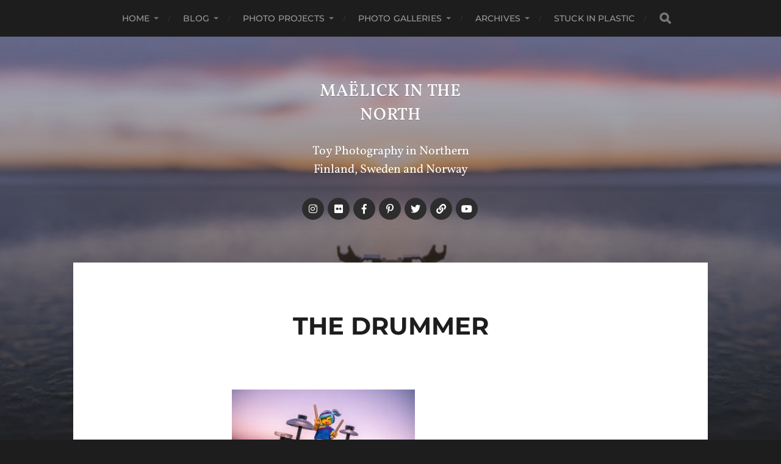

--- FILE ---
content_type: text/html; charset=UTF-8
request_url: https://inthenorth.maelick.net/wp-admin/admin-ajax.php
body_size: 16
content:
20318.7937b9812004fd4f524bfbbd52231e56